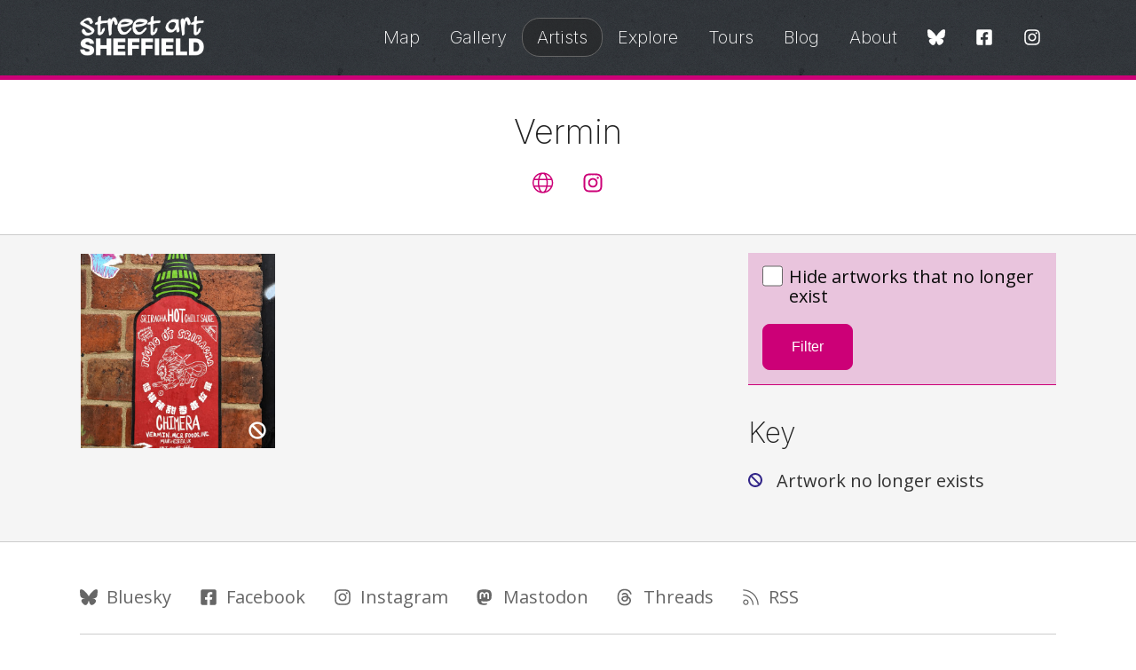

--- FILE ---
content_type: text/html; charset=UTF-8
request_url: https://streetartsheffield.com/artists/vermin
body_size: 8329
content:
<!DOCTYPE html>
<html lang="en">
    <head>
        <!-- Google tag (gtag.js) -->
<script async src="https://www.googletagmanager.com/gtag/js?id=G-51H7CPG6LY"></script>
<script>
  window.dataLayer = window.dataLayer || [];
  function gtag(){dataLayer.push(arguments);}
  gtag('js', new Date());

  gtag('config', 'G-51H7CPG6LY');
</script>
        <meta name="viewport" content="width=device-width, minimum-scale=1.0" />
        <meta name="viewport" content="width=device-width, minimum-scale=1.0" />
<title>
			Vermin | Street Art Sheffield
	</title>
<meta name="theme-color" content="#ffffff" />
<link rel="icon" type="image/x-icon" href="/favicon.ico?v=3" />
<link rel="apple-touch-icon-precomposed" sizes="76x76" href="/icon-76.png?v=3" />
<link rel="apple-touch-icon-precomposed" sizes="120x120" href="/icon-120.png?v=3" />
<link rel="apple-touch-icon-precomposed" sizes="152x152" href="/icon-152.png?v=3" />
<link rel="apple-touch-icon-precomposed" sizes="180x180" href="/icon-180.png?v=3" />
<link rel="icon" sizes="192x192" href="/icon.png?v=3" />

    <link rel="canonical" href="https://streetartsheffield.comhttps://streetartsheffield.com/artists/vermin" />

    <meta property="og:site_name" content="Street Art Sheffield" />
    <meta property="og:title" content="Vermin" />
    <meta property="og:description" content="Artworks by Vermin." />
            <meta name="og:image" content="https://streetartsheffield.com/img-cache/twitter/gallery/no-image.png" />
    
    <meta name="twitter:card" content="summary" />
    <meta name="twitter:site" content="@streetartsheff" />
    <meta name="twitter:title" content="Vermin" />
    <meta name="twitter:description" content="Artworks by Vermin." />
            <meta name="twitter:image" content="https://streetartsheffield.com/img-cache/twitter/gallery/no-image.png" />
    
<link href="/sheffield/css/app.css?id=093bcda9a81936f11386" rel="stylesheet" type="text/css" />
<link rel="preconnect" href="https://fonts.googleapis.com">
<link rel="preconnect" href="https://fonts.gstatic.com" crossorigin>
<link href="https://fonts.googleapis.com/css2?family=Inter:wght@200;800&family=Open+Sans:wght@400;700&display=swap" rel="stylesheet">
<link rel="alternate" type="application/atom+xml" href="https://streetartsheffield.com/rss" title="Street Art Sheffield">
    <link rel="alternate" type="application/atom+xml" href="https://streetartsheffield.com/blog/rss" title="Street Art Sheffield Blog">
        <script src="/js/app.js?id=18e1791f12093f7fd5ff" defer></script>
        <link href="/sheffield/css/app.css?id=093bcda9a81936f11386" rel="stylesheet" type="text/css" />
    </head>
    <body id="top">
        <svg width="0" height="0" class="hide">
    <symbol id="icon-web" viewBox="0 0 512 512">
        <title>Web</title>
        <path fill="currentColor" d="M248 8C111 8 0 119 0 256s111 248 248 248 248-111 248-248S385 8 248 8zm193.2 152h-82.5c-9-44.4-24.1-82.2-43.2-109.1 55 18.2 100.2 57.9 125.7 109.1zM336 256c0 22.9-1.6 44.2-4.3 64H164.3c-2.7-19.8-4.3-41.1-4.3-64s1.6-44.2 4.3-64h167.4c2.7 19.8 4.3 41.1 4.3 64zM248 40c26.9 0 61.4 44.1 78.1 120H169.9C186.6 84.1 221.1 40 248 40zm-67.5 10.9c-19 26.8-34.2 64.6-43.2 109.1H54.8c25.5-51.2 70.7-90.9 125.7-109.1zM32 256c0-22.3 3.4-43.8 9.7-64h90.5c-2.6 20.5-4.2 41.8-4.2 64s1.5 43.5 4.2 64H41.7c-6.3-20.2-9.7-41.7-9.7-64zm22.8 96h82.5c9 44.4 24.1 82.2 43.2 109.1-55-18.2-100.2-57.9-125.7-109.1zM248 472c-26.9 0-61.4-44.1-78.1-120h156.2c-16.7 75.9-51.2 120-78.1 120zm67.5-10.9c19-26.8 34.2-64.6 43.2-109.1h82.5c-25.5 51.2-70.7 90.9-125.7 109.1zM363.8 320c2.6-20.5 4.2-41.8 4.2-64s-1.5-43.5-4.2-64h90.5c6.3 20.2 9.7 41.7 9.7 64s-3.4 43.8-9.7 64h-90.5z" class=""></path>
    </symbol>
    <symbol id="icon-twitter" viewBox="0 0 512 512">
        <title>Twitter</title>
        <path fill="currentColor" d="M389.2 48h70.6L305.6 224.2 487 464H345L233.7 318.6 106.5 464H35.8L200.7 275.5 26.8 48H172.4L272.9 180.9 389.2 48zM364.4 421.8h39.1L151.1 88h-42L364.4 421.8z"></path>
    </symbol>
    <symbol id="icon-threads" viewBox="0 0 512 512">
        <title>Threads</title>
        <path fill="currentColor" d="M331.5 235.7c2.2 .9 4.2 1.9 6.3 2.8c29.2 14.1 50.6 35.2 61.8 61.4c15.7 36.5 17.2 95.8-30.3 143.2c-36.2 36.2-80.3 52.5-142.6 53h-.3c-70.2-.5-124.1-24.1-160.4-70.2c-32.3-41-48.9-98.1-49.5-169.6V256v-.2C17 184.3 33.6 127.2 65.9 86.2C102.2 40.1 156.2 16.5 226.4 16h.3c70.3 .5 124.9 24 162.3 69.9c18.4 22.7 32 50 40.6 81.7l-40.4 10.8c-7.1-25.8-17.8-47.8-32.2-65.4c-29.2-35.8-73-54.2-130.5-54.6c-57 .5-100.1 18.8-128.2 54.4C72.1 146.1 58.5 194.3 58 256c.5 61.7 14.1 109.9 40.3 143.3c28 35.6 71.2 53.9 128.2 54.4c51.4-.4 85.4-12.6 113.7-40.9c32.3-32.2 31.7-71.8 21.4-95.9c-6.1-14.2-17.1-26-31.9-34.9c-3.7 26.9-11.8 48.3-24.7 64.8c-17.1 21.8-41.4 33.6-72.7 35.3c-23.6 1.3-46.3-4.4-63.9-16c-20.8-13.8-33-34.8-34.3-59.3c-2.5-48.3 35.7-83 95.2-86.4c21.1-1.2 40.9-.3 59.2 2.8c-2.4-14.8-7.3-26.6-14.6-35.2c-10-11.7-25.6-17.7-46.2-17.8H227c-16.6 0-39 4.6-53.3 26.3l-34.4-23.6c19.2-29.1 50.3-45.1 87.8-45.1h.8c62.6 .4 99.9 39.5 103.7 107.7l-.2 .2zm-156 68.8c1.3 25.1 28.4 36.8 54.6 35.3c25.6-1.4 54.6-11.4 59.5-73.2c-13.2-2.9-27.8-4.4-43.4-4.4c-4.8 0-9.6 .1-14.4 .4c-42.9 2.4-57.2 23.2-56.2 41.8l-.1 .1z"></path>
    </symbol>
    <symbol id="icon-facebook" viewBox="0 0 448 512">
        <title>Facebook</title>
        <path fill="currentColor" d="M400 32H48A48 48 0 0 0 0 80v352a48 48 0 0 0 48 48h137.25V327.69h-63V256h63v-54.64c0-62.15 37-96.48 93.67-96.48 27.14 0 55.52 4.84 55.52 4.84v61h-31.27c-30.81 0-40.42 19.12-40.42 38.73V256h68.78l-11 71.69h-57.78V480H400a48 48 0 0 0 48-48V80a48 48 0 0 0-48-48z" class=""></path>
    </symbol>
    <symbol id="icon-instagram" viewBox="0 0 448 512">
        <title>Instagram</title>
        <path fill="currentColor" d="M224.1 141c-63.6 0-114.9 51.3-114.9 114.9s51.3 114.9 114.9 114.9S339 319.5 339 255.9 287.7 141 224.1 141zm0 189.6c-41.1 0-74.7-33.5-74.7-74.7s33.5-74.7 74.7-74.7 74.7 33.5 74.7 74.7-33.6 74.7-74.7 74.7zm146.4-194.3c0 14.9-12 26.8-26.8 26.8-14.9 0-26.8-12-26.8-26.8s12-26.8 26.8-26.8 26.8 12 26.8 26.8zm76.1 27.2c-1.7-35.9-9.9-67.7-36.2-93.9-26.2-26.2-58-34.4-93.9-36.2-37-2.1-147.9-2.1-184.9 0-35.8 1.7-67.6 9.9-93.9 36.1s-34.4 58-36.2 93.9c-2.1 37-2.1 147.9 0 184.9 1.7 35.9 9.9 67.7 36.2 93.9s58 34.4 93.9 36.2c37 2.1 147.9 2.1 184.9 0 35.9-1.7 67.7-9.9 93.9-36.2 26.2-26.2 34.4-58 36.2-93.9 2.1-37 2.1-147.8 0-184.8zM398.8 388c-7.8 19.6-22.9 34.7-42.6 42.6-29.5 11.7-99.5 9-132.1 9s-102.7 2.6-132.1-9c-19.6-7.8-34.7-22.9-42.6-42.6-11.7-29.5-9-99.5-9-132.1s-2.6-102.7 9-132.1c7.8-19.6 22.9-34.7 42.6-42.6 29.5-11.7 99.5-9 132.1-9s102.7-2.6 132.1 9c19.6 7.8 34.7 22.9 42.6 42.6 11.7 29.5 9 99.5 9 132.1s2.7 102.7-9 132.1z" class=""></path>
    </symbol>
    <symbol id="icon-whatsapp" viewBox="0 0 448 512">
        <title>WhatsApp</title>
        <path fill="currentColor" d="M380.9 97.1C339 55.1 283.2 32 223.9 32c-122.4 0-222 99.6-222 222 0 39.1 10.2 77.3 29.6 111L0 480l117.7-30.9c32.4 17.7 68.9 27 106.1 27h.1c122.3 0 224.1-99.6 224.1-222 0-59.3-25.2-115-67.1-157zm-157 341.6c-33.2 0-65.7-8.9-94-25.7l-6.7-4-69.8 18.3L72 359.2l-4.4-7c-18.5-29.4-28.2-63.3-28.2-98.2 0-101.7 82.8-184.5 184.6-184.5 49.3 0 95.6 19.2 130.4 54.1 34.8 34.9 56.2 81.2 56.1 130.5 0 101.8-84.9 184.6-186.6 184.6zm101.2-138.2c-5.5-2.8-32.8-16.2-37.9-18-5.1-1.9-8.8-2.8-12.5 2.8-3.7 5.6-14.3 18-17.6 21.8-3.2 3.7-6.5 4.2-12 1.4-32.6-16.3-54-29.1-75.5-66-5.7-9.8 5.7-9.1 16.3-30.3 1.8-3.7.9-6.9-.5-9.7-1.4-2.8-12.5-30.1-17.1-41.2-4.5-10.8-9.1-9.3-12.5-9.5-3.2-.2-6.9-.2-10.6-.2-3.7 0-9.7 1.4-14.8 6.9-5.1 5.6-19.4 19-19.4 46.3 0 27.3 19.9 53.7 22.6 57.4 2.8 3.7 39.1 59.7 94.8 83.8 35.2 15.2 49 16.5 66.6 13.9 10.7-1.6 32.8-13.4 37.4-26.4 4.6-13 4.6-24.1 3.2-26.4-1.3-2.5-5-3.9-10.5-6.6z" class=""></path>
    </symbol>
    <symbol id="icon-email" viewBox="0 0 512 512">
        <title>Email</title>
        <path fill="currentColor" d="M464 64H48C21.5 64 0 85.5 0 112v288c0 26.5 21.5 48 48 48h416c26.5 0 48-21.5 48-48V112c0-26.5-21.5-48-48-48zM48 96h416c8.8 0 16 7.2 16 16v41.4c-21.9 18.5-53.2 44-150.6 121.3-16.9 13.4-50.2 45.7-73.4 45.3-23.2.4-56.6-31.9-73.4-45.3C85.2 197.4 53.9 171.9 32 153.4V112c0-8.8 7.2-16 16-16zm416 320H48c-8.8 0-16-7.2-16-16V195c22.8 18.7 58.8 47.6 130.7 104.7 20.5 16.4 56.7 52.5 93.3 52.3 36.4.3 72.3-35.5 93.3-52.3 71.9-57.1 107.9-86 130.7-104.7v205c0 8.8-7.2 16-16 16z" class=""></path>
    </symbol>
    <symbol id="icon-compass" viewBox="0 0 512 512">
        <title>Compass</title>
        <path fill="currentColor" d="M264.97 272.97c9.38-9.37 9.38-24.57 0-33.94-9.37-9.37-24.57-9.37-33.94 0-9.38 9.37-9.38 24.57 0 33.94 9.37 9.37 24.57 9.37 33.94 0zM351.44 125c-2.26 0-4.51.37-6.71 1.16l-154.9 55.85c-7.49 2.7-13.1 8.31-15.8 15.8l-55.85 154.91c-5.65 15.67 10.33 34.27 26.4 34.27 2.26 0 4.51-.37 6.71-1.16l154.9-55.85c7.49-2.7 13.1-8.31 15.8-15.8l55.85-154.9c5.64-15.67-10.33-34.28-26.4-34.28zm-58.65 175.79l-140.1 50.51 50.51-140.11 140.11-50.51-50.52 140.11zM248 8C111.03 8 0 119.03 0 256s111.03 248 248 248 248-111.03 248-248S384.97 8 248 8zm0 464c-119.1 0-216-96.9-216-216S128.9 40 248 40s216 96.9 216 216-96.9 216-216 216z" class=""></path>
    </symbol>
    <symbol id="icon-tag" viewBox="0 0 512 512">
        <title>Tag</title>
        <path fill="currentColor" d="M497.941 225.941L286.059 14.059A48 48 0 0 0 252.118 0H48C21.49 0 0 21.49 0 48v204.118a48 48 0 0 0 14.059 33.941l211.882 211.882c18.745 18.745 49.137 18.746 67.882 0l204.118-204.118c18.745-18.745 18.745-49.137 0-67.882zm-22.627 45.255L271.196 475.314c-6.243 6.243-16.375 6.253-22.627 0L36.686 263.431A15.895 15.895 0 0 1 32 252.117V48c0-8.822 7.178-16 16-16h204.118c4.274 0 8.292 1.664 11.314 4.686l211.882 211.882c6.238 6.239 6.238 16.39 0 22.628zM144 124c11.028 0 20 8.972 20 20s-8.972 20-20 20-20-8.972-20-20 8.972-20 20-20m0-28c-26.51 0-48 21.49-48 48s21.49 48 48 48 48-21.49 48-48-21.49-48-48-48z" class=""></path>
    </symbol>
    <symbol id="icon-prev" viewBox="0 0 256 512">
        <title>Previous</title>
        <path fill="currentColor" d="M238.475 475.535l7.071-7.07c4.686-4.686 4.686-12.284 0-16.971L50.053 256 245.546 60.506c4.686-4.686 4.686-12.284 0-16.971l-7.071-7.07c-4.686-4.686-12.284-4.686-16.97 0L10.454 247.515c-4.686 4.686-4.686 12.284 0 16.971l211.051 211.05c4.686 4.686 12.284 4.686 16.97-.001z" class=""></path>
    </symbol>
    <symbol id="icon-next" viewBox="0 0 256 512">
        <title>Next</title>
        <path fill="currentColor" d="M17.525 36.465l-7.071 7.07c-4.686 4.686-4.686 12.284 0 16.971L205.947 256 10.454 451.494c-4.686 4.686-4.686 12.284 0 16.971l7.071 7.07c4.686 4.686 12.284 4.686 16.97 0l211.051-211.05c4.686-4.686 4.686-12.284 0-16.971L34.495 36.465c-4.686-4.687-12.284-4.687-16.97 0z" class=""></path>
    </symbol>
    <symbol id="icon-up" viewBox="0 0 448 512">
        <title>Up</title>
        <path fill="currentColor" d="M6.101 359.293L25.9 379.092c4.686 4.686 12.284 4.686 16.971 0L224 198.393l181.13 180.698c4.686 4.686 12.284 4.686 16.971 0l19.799-19.799c4.686-4.686 4.686-12.284 0-16.971L232.485 132.908c-4.686-4.686-12.284-4.686-16.971 0L6.101 342.322c-4.687 4.687-4.687 12.285 0 16.971z" class=""></path>
    </symbol>
    <symbol id="icon-multiple" viewBox="0 0 512 512">
        <title>Multiple</title>
        <path fill="currentColor" d="M464 0c26.51 0 48 21.49 48 48v288c0 26.51-21.49 48-48 48H176c-26.51 0-48-21.49-48-48V48c0-26.51 21.49-48 48-48h288M176 416c-44.112 0-80-35.888-80-80V128H48c-26.51 0-48 21.49-48 48v288c0 26.51 21.49 48 48 48h288c26.51 0 48-21.49 48-48v-48H176z" class=""></path>
    </symbol>
    <symbol id="icon-removed" viewBox="0 0 512 512">
        <title>Removed</title>
        <path fill="currentColor" d="M256 8C119.034 8 8 119.033 8 256s111.034 248 248 248 248-111.034 248-248S392.967 8 256 8zm130.108 117.892c65.448 65.448 70 165.481 20.677 235.637L150.47 105.216c70.204-49.356 170.226-44.735 235.638 20.676zM125.892 386.108c-65.448-65.448-70-165.481-20.677-235.637L361.53 406.784c-70.203 49.356-170.226 44.736-235.638-20.676z" class=""></path>
    </symbol>
    <symbol id="icon-rss" viewBox="0 0 448 512">
        <title>RSS</title>
        <path fill="currentColor" d="M80 352c26.467 0 48 21.533 48 48s-21.533 48-48 48-48-21.533-48-48 21.533-48 48-48m0-32c-44.183 0-80 35.817-80 80s35.817 80 80 80 80-35.817 80-80-35.817-80-80-80zm367.996 147.615c-6.448-237.848-198.06-429.164-435.61-435.61C5.609 31.821 0 37.229 0 44.007v8.006c0 6.482 5.146 11.816 11.626 11.994 220.81 6.05 398.319 183.913 404.367 404.367.178 6.48 5.512 11.626 11.994 11.626h8.007c6.778 0 12.185-5.609 12.002-12.385zm-144.245-.05c-6.347-158.132-133.207-284.97-291.316-291.316C5.643 175.976 0 181.45 0 188.247v8.005c0 6.459 5.114 11.72 11.567 11.989 141.134 5.891 254.301 119.079 260.192 260.192.269 6.453 5.531 11.567 11.989 11.567h8.005c6.798 0 12.271-5.643 11.998-12.435z" class=""></path>
    </symbol>
    <symbol id="icon-directions" viewBox="0 0 512 512">
        <title>Directions</title>
        <path fill="currentColor" d="M502.61 233.32L278.68 9.39C272.42 3.13 264.21 0 256 0s-16.42 3.13-22.68 9.39L9.39 233.32c-12.52 12.53-12.52 32.83 0 45.36l223.93 223.93c6.26 6.26 14.47 9.39 22.68 9.39s16.42-3.13 22.68-9.39l223.93-223.93c12.52-12.53 12.52-32.83 0-45.36zM255.95 479.98L32.02 255.95 255.95 32.01c.01 0 .02-.01.05-.01l.05.02 223.93 224.03-224.03 223.93zM330.89 224H208c-26.51 0-48 21.49-48 48v40c0 4.42 3.58 8 8 8h16c4.42 0 8-3.58 8-8v-40c0-8.84 7.16-16 16-16h122.89l-54.63 50.43c-3.25 3-3.45 8.06-.45 11.3l10.84 11.74c3 3.25 8.06 3.45 11.3.45l78.4-72.36c4.87-4.52 7.66-10.94 7.66-17.58s-2.78-13.06-7.72-17.62l-78.34-72.31c-3.25-3-8.31-2.79-11.3.45l-10.84 11.74c-3 3.25-2.79 8.31.45 11.3L330.89 224z" class=""></path>
    </symbol>
    <symbol id="icon-back" viewBox="0 0 512 512">
        <title>Back</title>
        <path fill="currentColor" d="M504 256C504 119 393 8 256 8S8 119 8 256s111 248 248 248 248-111 248-248zM256 472c-118.7 0-216-96.1-216-216 0-118.7 96.1-216 216-216 118.7 0 216 96.1 216 216 0 118.7-96.1 216-216 216zm-86.6-224.5l115.1-115c4.7-4.7 12.3-4.7 17 0l7.1 7.1c4.7 4.7 4.7 12.3 0 17L209 256l99.5 99.5c4.7 4.7 4.7 12.3 0 17l-7.1 7.1c-4.7 4.7-12.3 4.7-17 0l-115.1-115c-4.6-4.8-4.6-12.4.1-17.1z" class=""></path>
    </symbol>
    <symbol id="icon-loading" viewBox="0 0 512 512">
        <title>Loading</title>
        <path fill="currentColor" d="M460.115 373.846l-6.941-4.008c-5.546-3.202-7.564-10.177-4.661-15.886 32.971-64.838 31.167-142.731-5.415-205.954-36.504-63.356-103.118-103.876-175.8-107.701C260.952 39.963 256 34.676 256 28.321v-8.012c0-6.904 5.808-12.337 12.703-11.982 83.552 4.306 160.157 50.861 202.106 123.67 42.069 72.703 44.083 162.322 6.034 236.838-3.14 6.149-10.75 8.462-16.728 5.011z" class=""></path>
    </symbol>
    <symbol id="icon-mastodon" viewBox="0 0 512 512">
        <title>Mastodon</title>
        <path fill="currentColor" d="M433 179.11c0-97.2-63.71-125.7-63.71-125.7-62.52-28.7-228.56-28.4-290.48 0 0 0-63.72 28.5-63.72 125.7 0 115.7-6.6 259.4 105.63 289.1 40.51 10.7 75.32 13 103.33 11.4 50.81-2.8 79.32-18.1 79.32-18.1l-1.7-36.9s-36.31 11.4-77.12 10.1c-40.41-1.4-83-4.4-89.63-54a102.54 102.54 0 0 1-.9-13.9c85.63 20.9 158.65 9.1 178.75 6.7 56.12-6.7 105-41.3 111.23-72.9 9.8-49.8 9-121.5 9-121.5zm-75.12 125.2h-46.63v-114.2c0-49.7-64-51.6-64 6.9v62.5h-46.33V197c0-58.5-64-56.6-64-6.9v114.2H90.19c0-122.1-5.2-147.9 18.41-175 25.9-28.9 79.82-30.8 103.83 6.1l11.6 19.5 11.6-19.5c24.11-37.1 78.12-34.8 103.83-6.1 23.71 27.3 18.4 53 18.4 175z"/>
    </symbol>
    <symbol id="icon-bluesky" viewBox="0 0 576 512">
        <title>Bluesky</title>
        <path fill="currentColor" d="M407.8 294.7c-3.3-.4-6.7-.8-10-1.3c3.4 .4 6.7 .9 10 1.3zM288 227.1C261.9 176.4 190.9 81.9 124.9 35.3C61.6-9.4 37.5-1.7 21.6 5.5C3.3 13.8 0 41.9 0 58.4S9.1 194 15 213.9c19.5 65.7 89.1 87.9 153.2 80.7c3.3-.5 6.6-.9 10-1.4c-3.3 .5-6.6 1-10 1.4C74.3 308.6-9.1 342.8 100.3 464.5C220.6 589.1 265.1 437.8 288 361.1c22.9 76.7 49.2 222.5 185.6 103.4c102.4-103.4 28.1-156-65.8-169.9c-3.3-.4-6.7-.8-10-1.3c3.4 .4 6.7 .9 10 1.3c64.1 7.1 133.6-15.1 153.2-80.7C566.9 194 576 75 576 58.4s-3.3-44.7-21.6-52.9c-15.8-7.1-40-14.9-103.2 29.8C385.1 81.9 314.1 176.4 288 227.1z"/>
    </symbol>
    <symbol id="icon-close" viewBox="0 0 320 512">
        <title>Close</title>
        <path fill="currentColor" d="M207.6 256l107.7-107.7c6.2-6.2 6.2-16.3 0-22.6l-25-25c-6.2-6.2-16.3-6.2-22.6 0L160 208.4 52.3 100.7c-6.2-6.2-16.3-6.2-22.6 0L4.7 125.7c-6.2 6.2-6.2 16.3 0 22.6L112.4 256 4.7 363.7c-6.2 6.2-6.2 16.3 0 22.6l25 25c6.2 6.2 16.3 6.2 22.6 0L160 303.6l107.7 107.7c6.2 6.2 16.3 6.2 22.6 0l25-25c6.2-6.2 6.2-16.3 0-22.6L207.6 256z"/>
    </symbol>
    <symbol id="icon-star" viewBox="0 0 576 512">
        <title>Star</title>
        <path fill="currentColor" d="M528.1 171.5L382 150.2 316.7 17.8c-11.7-23.6-45.6-23.9-57.4 0L194 150.2 47.9 171.5c-26.2 3.8-36.7 36.1-17.7 54.6l105.7 103-25 145.5c-4.5 26.3 23.2 46 46.4 33.7L288 439.6l130.7 68.7c23.2 12.2 50.9-7.4 46.4-33.7l-25-145.5 105.7-103c19-18.5 8.5-50.8-17.7-54.6zM405.8 317.9l27.8 162L288 403.5 142.5 480l27.8-162L52.5 203.1l162.7-23.6L288 32l72.8 147.5 162.7 23.6-117.7 114.8z"/>
    </symbol>
</svg>
<a href="#content" class="show-on-focus skip">Skip to content</a>
<div class="header">
    <div class="grid-container grid-container--header">
        <div class="grid-x grid-margin-x align-middle">
            <div class="cell auto">
                <a href="/" class="header--logo"><img src="/sheffield/logo.svg" width=164 height=50 alt="Street Art Sheffield"></a>
            </div>
            <div class="cell shrink align-right">
                <nav x-data="nav()" x-cloak @resize.window="show = showOnResize()" class="">
    <button class="menu-toggle hide-for-large" id="nav-toggle" aria-label="Open Menu"><svg viewBox="0 0 100 80" width="20" height="20" fill="currentColor" @click="toggle()">
        <rect width="100" height="10" rx="8"></rect>
        <rect y="30" width="100" height="10" rx="8"></rect>
        <rect y="60" width="100" height="10" rx="8"></rect>
    </svg></button>
    <button class="menu-close hide-for-large mobile-hide-onload" x-show.transition="show" @click="toggle()" aria-label="Close Menu"><svg xmlns="http://www.w3.org/2000/svg" width="20" height="20" viewBox="0 0 100 80" overflow="visible" stroke="currentColor" stroke-width="10" stroke-linecap="round">
        <line x2="80" y2="80" />
        <line x1="80" y2="80" />
    </svg></button>
    <ul class="menu menu--header vertical large-horizontal mobile-hide-onload" x-show.transition="show">
                    <li><a href="https://streetartsheffield.com/map" class="">Map</a></li>
                    <li><a href="https://streetartsheffield.com/gallery" class="">Gallery</a></li>
                    <li><a href="https://streetartsheffield.com/artists" class="active">Artists</a></li>
                    <li><a href="https://streetartsheffield.com/explore-sheffields-street-art-scene" class="">Explore</a></li>
                    <li><a href="https://streetartsheffield.com/tours" class="">Tours</a></li>
                    <li><a href="https://streetartsheffield.com/blog" class="">Blog</a></li>
                    <li><a href="https://streetartsheffield.com/about" class="">About</a></li>
                <li>
            <ul class="menu menu--social align-center">
                <li><a href="https://bsky.app/profile/streetartsheffield.com" class="alt" aria-label="Bluesky"><svg class="icon icon-bluesky">
                    <use xlink:href="#icon-bluesky" />
                </svg></a></li>
                <li><a href="https://fb.me/streetartsheffield" class="alt" aria-label="Facebook"><svg class="icon icon-facebook">
                    <use xlink:href="#icon-facebook" />
                </svg></a></li>
                <li><a href="https://www.instagram.com/streetartsheffield/" class="alt" aria-label="Instagram"><svg class="icon icon-instagram">
                    <use xlink:href="#icon-instagram" />
                </svg></a></li>
            </ul>
        </li>
    </ul>
</nav>            </div>
        </div>
    </div>
    </div>        <main id="content">
                        <div class="page-header">
                <div class="grid-container">
                    <div class="grid-x grid-margin-x">
                        <div class="cell medium-text-center">
                            
    <p class="page-tag page-tag--small hide-for-large"><svg class="icon icon-back"><use xlink:href="#icon-back" /></svg> <a href="https://streetartsheffield.com/artists/directory">Back to all artists</a></p>

    <h1>Vermin</h1>

            <ul class="menu menu--banner medium-align-center">
                            <li>
                    <a href="https://verminmcr.bigcartel.com/" rel="noreferrer" target="_blank">
                        <svg class="icon icon-web icon--medium">
                            <use xlink:href="#icon-web" />
                        </svg>
                        <span class="show-for-sr">Artist's website</span>
                    </a>
                </li>
                                                                <li>
                    <a href="https://www.instagram.com/vermin.mcr" rel="noreferrer" target="_blank">
                        <svg class="icon icon-instagram icon--medium">
                            <use xlink:href="#icon-instagram" />
                        </svg>
                        <span class="show-for-sr">&#64;vermin.mcr</span>
                    </a>
                </li>
                    </ul>
    
                        </div>
                    </div>
                </div>
            </div>
                        
    <div class="grid-container panel">
        <div class="grid-x grid-margin-x">
            <div class="cell large-8">
                                    
                                            <div class="readable"></div>
                                                    <div class="grid-x grid-margin-x grid-margin-y grid-gallery margin-bottom-2">
                                            <div class="cell small-6 medium-4">
                            <a href="https://streetartsheffield.com/gallery/vermin-arundel-street">
                                <img src="/img-cache/thumbnail/gallery/vermin-arundel-street.jpg" alt="Vermin, Arundel Street" width=300 height=300 />
                                                                    <svg class="icon icon-removed"><use xlink:href="#icon-removed" /></svg>
                                                            </a>
                        </div>
                                    </div>
                
            </div>

            <div class="cell large-4">
                <div class="box box--sticky padding-1 margin-bottom-2">
    <form method="GET" action="https://streetartsheffield.com/artists/vermin" accept-charset="UTF-8">
    <label class="form-control">
        <input name="hide" type="checkbox" value="1">
        Hide artworks that no longer exist
    </label>
        <button type="submit" class="btn">Filter</button>
    </form>
</div>
                <h2 class="margin-bottom-1">Key</h2>
<ul class="stats stats--icons margin-bottom-2">
    <li class="stats__icon--removed">Artwork no longer exists</li>
    </ul>
                            </div>
        </div>
    </div>

        </main>
        <footer class="footer">
    <div class="grid-container">
        <div class="grid-x grid-margin-x">
            <div class="cell">
                <h2 class="show-for-sr">Follow Us</h2>
                <ul class="menu menu--footer">
                    <li><a rel="me" href="https://bsky.app/profile/streetartsheffield.com"><svg class="icon icon-bluesky">
                        <use xlink:href="#icon-bluesky" />
                    </svg> <span class="show-for-large">Bluesky</span></a></li>
                    <li><a rel="me" href="https://fb.me/streetartsheffield"><svg class="icon icon-facebook">
                        <use xlink:href="#icon-facebook" />
                    </svg> <span class="show-for-large">Facebook</span></a></li>
                    <li><a rel="me" href="https://www.instagram.com/streetartsheffield/"><svg class="icon icon-instagram">
                        <use xlink:href="#icon-instagram" />
                    </svg> <span class="show-for-large">Instagram</span></a></li>
                    <li><a rel="me" href="https://mastodonapp.uk/@streetartsheff"><svg class="icon icon-mastodon">
                        <use xlink:href="#icon-mastodon" />
                    </svg> <span class="show-for-large">Mastodon</span></a></li>
                    <li><a rel="me" href="https://www.threads.net/@streetartsheffield"><svg class="icon icon-threads">
                        <use xlink:href="#icon-threads" />
                    </svg> <span class="show-for-large">Threads</span></a></li>
                    <li><a href="/rss"><svg class="icon icon-rss">
                        <use xlink:href="#icon-rss" />
                    </svg> <span class="show-for-large">RSS</span></a></li>
                </ul>
                <hr />
            </div>
        </div>
        <div class="grid-x grid-margin-x">
            <div class="cell">
                <ul class="menu menu--footer menu--divided vertical medium-horizontal">
                    <li><a href="/about">About Us</a></li>
                    <li><a href="https://www.buymeacoffee.com/streetartsheff">Support Us</a></li>
                    <li><a href="/vandalism">Vandalism</a></li>
                    <li><a href="/lick-of-paint">Lick of Paint Festival 2025</a></li>
                    
                    
                </ul>
                <hr />
            </div>
        </div>
        <div class="grid-x grid-margin-x align-middle">
            <div class="cell medium-shrink">
                <a href="/"><img src="/sheffield/logo-alt.svg" width=164 alt="Street Art Sheffield" loading="lazy"></a>
            </div>
            <div class="cell medium-auto">
                <p class="smallprint">
                    <small>&copy; 2026 Street Art Sheffield &ndash; a website by <a href="https://andycarter.dev">Andy Carter</a></small>
                <br>
                    <small>Street art images <a href="https://creativecommons.org/licenses/by-nc/4.0/">CC BY-NC 4.0</a> unless stated overwise</small>
                </p>
            </div>
            <div class="cell large-shrink xtext-center">
                <a href="#top" class="btn btn--tiny btn--alt btn--icon">
                    <svg class="icon icon-up">
                        <use xlink:href="#icon-up" />
                    </svg> Back to top
                </a>
            </div>
        </div>
    </div>
</footer>    </body>
</html>

--- FILE ---
content_type: image/svg+xml
request_url: https://streetartsheffield.com/sheffield/logo-alt.svg
body_size: 20726
content:
<svg clip-rule="evenodd" fill-rule="evenodd" stroke-linejoin="round" stroke-miterlimit="2" viewBox="0 0 403 152" xmlns="http://www.w3.org/2000/svg" xmlns:xlink="http://www.w3.org/1999/xlink"><image height="129.16" transform="scale(.998059 .993536)" width="402.218" xlink:href="[data-uri]"/><g fill="#999" fill-rule="nonzero"><path d="m.308.011c-.055 0-.102-.012-.142-.035-.04-.022-.07-.055-.091-.097-.022-.042-.032-.091-.032-.149 0-.056.01-.105.032-.147.021-.043.051-.076.09-.1.038-.024.084-.036.136-.036.033 0 .065.006.095.017.03.01.057.027.08.049.023.023.041.052.054.086.013.035.02.076.02.124v.039h-.447v-.086h.324c0-.025-.006-.047-.016-.066-.011-.019-.025-.035-.044-.046-.018-.011-.04-.016-.064-.016-.027 0-.05.006-.07.019-.02.012-.035.029-.046.049-.011.021-.017.043-.017.068v.075c0 .032.006.059.018.082.011.022.027.04.048.052s.045.018.073.018c.019 0 .036-.003.051-.008.015-.006.028-.014.04-.024.011-.011.019-.023.025-.039l.12.014c-.008.031-.022.059-.043.083-.022.023-.049.041-.082.054-.032.013-.07.02-.112.02z" transform="matrix(20.298048 0 0 20.298048 312.41879 150.924313)"/><path d="m.497-.401-.117.013c-.003-.012-.009-.023-.017-.034-.008-.01-.019-.019-.033-.025s-.031-.01-.051-.01c-.026 0-.049.006-.067.018-.018.011-.027.026-.027.045 0 .016.006.029.018.039.012.009.032.018.059.024l.093.02c.052.011.09.029.116.053.025.024.038.056.038.095 0 .034-.01.064-.03.09-.02.027-.047.047-.082.062-.035.014-.076.022-.121.022-.067 0-.121-.014-.161-.042-.041-.028-.065-.068-.073-.118l.125-.012c.006.025.018.043.036.056.019.012.043.019.073.019s.055-.007.073-.019c.019-.013.028-.028.028-.047 0-.015-.006-.028-.018-.038-.012-.011-.03-.018-.055-.024l-.093-.019c-.053-.011-.091-.03-.117-.056-.025-.025-.037-.058-.037-.098 0-.034.009-.063.028-.088.018-.024.044-.044.077-.057.034-.014.072-.021.116-.021.064 0 .114.014.151.041.037.028.059.064.068.111z" transform="matrix(20.298048 0 0 20.298048 324.448978 150.924313)"/><path d="m.338-.545v.099h-.313v-.099zm-.236-.131h.129v.512c0 .017.002.03.008.04.005.009.012.015.021.018s.018.005.029.005c.008 0 .016 0 .022-.002.007-.001.012-.002.016-.003l.021.101c-.006.002-.016.005-.029.007-.013.003-.028.005-.046.005-.032.001-.061-.004-.087-.014-.026-.011-.046-.028-.062-.051-.015-.022-.022-.051-.022-.085z" transform="matrix(20.298048 0 0 20.298048 335.592818 150.924313)"/><path d="m.145.008c-.021 0-.04-.008-.055-.023-.016-.015-.023-.034-.023-.055 0-.022.007-.04.023-.055.015-.015.034-.023.055-.023s.039.008.055.023c.015.015.023.033.023.055 0 .014-.004.027-.011.039s-.017.021-.028.028c-.012.007-.025.011-.039.011z" transform="matrix(20.298048 0 0 20.298048 343.305442 150.924313)"/><path d="m.065 0v-.095l.252-.248c.024-.024.044-.046.06-.065.017-.019.029-.037.037-.055.008-.017.012-.036.012-.057 0-.022-.005-.042-.016-.059-.01-.016-.025-.029-.043-.038s-.039-.013-.062-.013c-.024 0-.045.005-.063.014-.018.01-.032.024-.042.042-.009.018-.014.04-.014.064h-.126c0-.046.011-.086.032-.12s.05-.06.087-.079.08-.028.128-.028c.049 0 .091.009.128.027s.066.043.086.075c.021.032.031.068.031.109 0 .027-.005.054-.015.08-.011.026-.029.055-.055.087s-.063.071-.11.116l-.126.128v.005h.317v.11z" transform="matrix(20.298048 0 0 20.298048 353.778811 150.924313)"/><path d="m.333.014c-.058 0-.108-.015-.15-.045-.042-.029-.074-.072-.096-.129-.023-.056-.034-.124-.034-.203.001-.079.012-.147.034-.203.023-.055.055-.098.096-.127.042-.03.092-.044.15-.044.059 0 .109.014.151.044.042.029.074.072.096.128s.034.123.034.202c0 .08-.012.148-.034.204s-.054.099-.096.128c-.042.03-.092.045-.151.045zm0-.111c.046 0 .082-.023.108-.068.027-.044.04-.111.04-.198 0-.058-.006-.106-.018-.146-.012-.039-.029-.068-.051-.088s-.048-.03-.079-.03c-.045 0-.081.022-.107.067s-.039.11-.04.197c0 .058.006.107.018.146.012.04.029.07.051.09s.048.03.078.03z" transform="matrix(20.298048 0 0 20.298048 366.392991 150.924313)"/><path d="m.36-.727v.727h-.131v-.599h-.005l-.17.109v-.121l.181-.116z" transform="matrix(20.298048 0 0 20.298048 379.929886 150.924313)"/><path d="m.051-.135v-.105l.309-.487h.087v.149h-.053l-.208.329v.006h.431v.108zm.347.135v-.167l.002-.047v-.513h.124v.727z" transform="matrix(20.298048 0 0 20.298048 389.689653 150.924313)"/></g></svg>

--- FILE ---
content_type: image/svg+xml
request_url: https://streetartsheffield.com/svg/removed.svg
body_size: 226
content:
<svg clip-rule="evenodd" fill-rule="evenodd" stroke-linejoin="round" stroke-miterlimit="2" viewBox="0 0 30 30" xmlns="http://www.w3.org/2000/svg"><path d="m256 8c-136.966 0-248 111.033-248 248s111.034 248 248 248 248-111.034 248-248-111.033-248-248-248zm130.108 117.892c65.448 65.448 70 165.481 20.677 235.637l-256.315-256.313c70.204-49.356 170.226-44.735 235.638 20.676zm-260.216 260.216c-65.448-65.448-70-165.481-20.677-235.637l256.315 256.313c-70.203 49.356-170.226 44.736-235.638-20.676z" fill="#34288a" fill-rule="nonzero" transform="matrix(.0604839 0 0 .0604839 -.483871 -.483871)"/></svg>